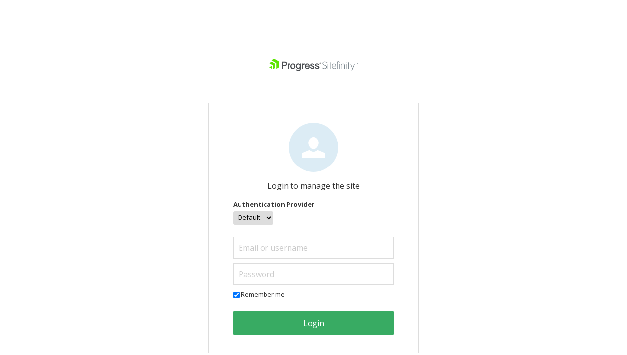

--- FILE ---
content_type: text/html; charset=utf-8
request_url: https://www.time4advice.co.uk/Sitefinity/Authenticate/OpenID/login?signin=c221ff8d160faff852921390f5504286
body_size: 2931
content:
<!DOCTYPE html>
<html ng-app="app" ng-controller="LayoutCtrl">
<head>
    <meta http-equiv="X-UA-Compatible" content="IE=edge" />
    <title>Login</title>
    <style>
        img {
            width: 100px;
            height: 100px;
        }
        form {
            margin: 0 auto;
            box-sizing: border-box;
            border: 1px solid #ddd;
            padding: 40px 50px;
            width: 430px;
            min-height: 430px;
            background-color: #fff;
        }
    </style>
    <link href='/Sitefinity/Authenticate/OpenID/content/libs/bootstrap/css/bootstrap.min.css' rel='stylesheet'>
<link href='/Sitefinity/Authenticate/OpenID/content/app/authentication.css' rel='stylesheet'>

    <script src="content/app/webfont-loader-top.js"></script>
</head>
<body ng-cloak>
    <div class="sf-authentication-screen">
        <h1 class="sf-logo"></h1>
        <form name="form" method="post" action="{{model.fullLoginUrl}}" id="loginForm" class="sf-login-form -sf-content-centered -sf-center-text">
            <anti-forgery-token token="model.antiForgery"></anti-forgery-token>
            <img src="[data-uri]" alt="Default profile photo" />
            <h2>{{model.resources["loginHeader"]}}</h2>
            <ul class="-sf-clearfix">
                <li ng-show="model.showProviders">
                    <label for="membershipProvider">{{model.resources["provider"]}}</label>
                    <select id="membershipProvider" name="membershipProvider" ng-model="model.selectedProvider" ng-options="p for p in model.providers track by p">
                    </select>
                </li>
                <li>
                    <input required name="username" autofocus id="username" type="text" class="sf-input" placeholder='{{model.resources["emailOrUsername"]}}' ng-model="model.username">
                </li>
                <li>
                    <input required id="password" name="password" type="password" class="sf-input" placeholder='{{model.resources["password"]}}' ng-model="model.password" autocomplete="off">
                </li>
                <li class="sf-login-form__remember" ng-show="model.allowRememberMe">
                    <input type="checkbox" id="rememberMe" name="rememberMe" ng-model="model.rememberMe" value="true">
                    <label for="rememberMe">{{model.resources["rememberMe"]}}</label>
                </li>
                <!--TODO: To be uncommented when backend forgot password is implemented
                <li class="sf-login-form__forgot-passowrd">
                    <a id="forgotPassowrd" href="#">{{model.resources["forgotYourPassword"]}}</a>
                </li>-->
            </ul>
            <div class="-sf-txt-failure" ng-show="model.errorMessage">
                {{model.errorMessage}}
            </div>
            <button class="sf-button -sf-action" id="loginButton">{{model.resources["login"]}}</button>
            <div ng-show="model.externalProviders">
                <h2>{{model.resources["useYorAccount"]}}</h2>
                <ul class="sf-mt--20">
                    <li ng-repeat="provider in model.externalProviders">
                        <a class="sf-button {{provider.linkCssClass}}" href="{{provider.href}}">{{provider.text}}</a>
                    </li>
                </ul>
            </div>
        </form>
    </div>
    <script id='modelJson' type='application/json'>
        {&quot;providers&quot;:[&quot;Default&quot;,&quot;Spinbox&quot;],&quot;externalProviders&quot;:[],&quot;resources&quot;:{&quot;rememberMe&quot;:&quot;Remember me&quot;,&quot;rememberMyChoice&quot;:&quot;Remember my choice&quot;,&quot;forgotYourPassword&quot;:&quot;Forgot your password?&quot;,&quot;emailOrUsername&quot;:&quot;Email or username&quot;,&quot;password&quot;:&quot;Password&quot;,&quot;provider&quot;:&quot;Authentication Provider&quot;,&quot;login&quot;:&quot;Login&quot;,&quot;loginHeader&quot;:&quot;Login to manage the site&quot;,&quot;useYorAccount&quot;:&quot;or use your account in...&quot;,&quot;requestForPermission&quot;:&quot;Request for permission&quot;,&quot;grandAccess&quot;:&quot;Grand access&quot;,&quot;grandAccessTo&quot;:&quot;Grand access to:&quot;,&quot;cancel&quot;:&quot;Cancel&quot;},&quot;loginUrl&quot;:&quot;/Sitefinity/Authenticate/OpenID/login?signin=c221ff8d160faff852921390f5504286&quot;,&quot;antiForgery&quot;:{&quot;name&quot;:&quot;idsrv.xsrf&quot;,&quot;value&quot;:&quot;QY0Xpl2mr5LmmcFzTdC-qVmXXN-510tq9-8qOg66329jP9TM34SNvUUIw26ZgasVdugJ_HxpgIfKkAYGd_1GzG3xHSE&quot;},&quot;allowRememberMe&quot;:true,&quot;rememberMe&quot;:true,&quot;username&quot;:null,&quot;additionalLinks&quot;:null,&quot;clientName&quot;:&quot;sitefinity&quot;,&quot;clientUrl&quot;:null,&quot;clientLogoUrl&quot;:null,&quot;errorMessage&quot;:null,&quot;requestId&quot;:&quot;81a5c0a8-b273-4e0a-86e5-864ed75a029a&quot;,&quot;siteUrl&quot;:&quot;https://www.time4advice.co.uk/Sitefinity/Authenticate/OpenID/&quot;,&quot;siteName&quot;:&quot;Login&quot;,&quot;currentUser&quot;:null,&quot;logoutUrl&quot;:&quot;https://www.time4advice.co.uk/Sitefinity/Authenticate/OpenID/logout&quot;,&quot;custom&quot;:null}
    </script>
    <script src='/Sitefinity/Authenticate/OpenID/content/libs/jquery/jquery-1.11.0.min.js'></script>
<script src='/Sitefinity/Authenticate/OpenID/content/libs/bootstrap/js/bootstrap.min.js'></script>
<script src='/Sitefinity/Authenticate/OpenID/content/libs/angular/angular.1.2.13.min.js'></script>
<script src='/Sitefinity/Authenticate/OpenID/content/libs/encoder/encoder.min.js'></script>
<script src='/Sitefinity/Authenticate/OpenID/content/app/app.js'></script>
<script src='//ajax.googleapis.com/ajax/libs/webfont/1.6.16/webfont.js'></script>
<script src='/Sitefinity/Authenticate/OpenID/content/app/webfont-loader-bottom.js'></script>

</body>
</html>


--- FILE ---
content_type: text/css
request_url: https://www.time4advice.co.uk/Sitefinity/Authenticate/OpenID/content/app/authentication.css
body_size: 5216
content:
@font-face {
    font-family: 'font_awesome';
    src: url("../fonts/fontawesome-webfont.woff") format('woff'), 
         url("../fonts/fontawesome-webfont.ttf") format('truetype');
    font-weight: normal;
    font-style: normal;
}

/* app.css */
[ng-cloak] {
  display: none;
}
.page-loggedOut iframe.signout {
  display: none;
}
.page-permissions .page-header {
  margin-bottom: 10px;
}
.page-permissions .permissions .permission {
  margin-top: 20px;
  padding-bottom: 20px;
  border-bottom: 1px solid lightgray;
}
.page-permissions .permissions .permission img {
  width: 100px;
  height: 100px;
}
.page-permissions .permissions .permission .permission-clientname {
  font-size: 140%;
  font-weight: bold;
}
.page-permissions .permissions .permission .permission-type {
  font-size: 120%;
  font-weight: bold;
}
.page-permissions .permissions .permission li {
  list-style-type: none;
  display: inline;
}
.page-permissions .permissions .permission li:after {
  content: ', ';
}
.page-permissions .permissions .permission li:last-child:after {
  content: '';
}
/* end of app.css */
/* Common */
body, h1, h2, h3, h4, h5, h6 
{
    font-family: Arial, Verdana, sans-serif;
}
.wf-active body, .wf-active h1, .wf-active h2, .wf-active h3, .wf-active h4, .wf-active h5, .wf-active h6 
{
    font-family: 'Open Sans';
}
body 
{
    font-weight: 400;
}
h1, h2, h3, h4, h5, h6, b, strong
{
    font-weight: 600;
}
h1, h2, h3
{
    margin-bottom: 20px;
}
.-sf-clearfix:before,
.-sf-clearfix:after 
{
    content:"";
    display:table;
}
.-sf-clearfix:after 
{
    clear:both;
}
.-sf-center-text
{
    text-align: center;
}
.sf-mt--20
{
    margin-top: 20px;
}
.sf-mt--30
{
    margin-top: 30px;
}
.sf-mb--40
{
    margin-bottom: 40px;
}
input
{
    box-shadow: none;
}
::-webkit-input-placeholder { /* Chrome/Opera/Safari */
  color: #ccc;
}
::-moz-placeholder { /* Firefox 19+ */
  color: #ccc;
}
:-ms-input-placeholder { /* IE 10+ */
  color: #ccc;
}
/* End of common */
/* Authentication */
.sf-authentication-screen
{
    color: #333;
    font-size: 13px;
    padding-bottom: 80px;
}
.sf-authentication-screen h2
{
    font-weight: 400;
    font-size: 16px;
}
.sf-authentication-screen .sf-logo 
{
    margin: 120px auto 60px;
	width: 180px;
	height: 30px;
    background: transparent url("data:image/svg+xml,%3Csvg%20xmlns%3D%22http%3A%2F%2Fwww.w3.org%2F2000%2Fsvg%22%20viewBox%3D%220%200%20694.24%2094.98%22%3E%3Cdefs%3E%3C%2Fdefs%3E%3Ctitle%3ESitefinityCMS%3C%2Ftitle%3E%3Cpath%20fill%3D%22%235ce500%22%20d%3D%22M76%2023.09V63.7a3.13%203.13%200%200%201-1.41%202.45l-1.33.77-10.12%205.84-6.84%203.95-1.41.82V33.65l-38-21.94%2018-10.42%201.65-1a3.14%203.14%200%200%201%202.83%200l25.09%2014.53L76%2021.49v1.63zM46.46%2038.52l-7.79-4.5-18.26-10.53a3.15%203.15%200%200%200-2.83%200L1.41%2032.82%200%2033.64l27.46%2015.85v31.69l16.14-9.36%201.42-.82a3.14%203.14%200%200%200%201.44-2.42V38.52zM0%2065.34l19%2011V54.37z%22%2F%3E%3Cpath%20fill%3D%22%234b4e52%22%20d%3D%22M117.83%2021.46H97.12v56.08h9.19v-22h11.59c12.55%200%2019.46-6.13%2019.46-17.26%200-5.05-1.91-16.81-19.53-16.81m10.19%2017c0%206.32-3.28%208.9-11.33%208.9h-10.38V29.74h11.59c6.81%200%2010.11%202.84%2010.11%208.68m36.69-1.74l.69.34-1.56%208.29-1.07-.33a9%209%200%200%200-2.65-.41c-8.58%200-9.28%206.84-9.28%2015.1v17.87h-8.51V36.36h8v5c2.17-3.34%204.8-5.07%208.25-5.49a11.58%2011.58%200%200%201%206.15.84m20.91-1.15c-6.7%200-12.06%202.55-15.51%207.37-3.63%205.07-4.16%2011-4.16%2014.12%200%2013%207.72%2021.42%2019.68%2021.42%2014.53%200%2019.68-11.7%2019.68-21.72a23%2023%200%200%200-4.86-14.76c-3.51-4.22-8.65-6.46-14.88-6.46m0%2035.31c-6.66%200-10.79-5.3-10.79-13.82s4.14-14%2010.79-14%2010.88%205.45%2010.88%2013.85c0%208.61-4.17%2014-10.87%2014m91.18-34.16l.69.31-1.56%208.29-1.07-.33a9%209%200%200%200-2.65-.41c-8.58%200-9.28%206.84-9.28%2015.1v17.87h-8.44V36.36h8v5c2.17-3.34%204.8-5.07%208.25-5.49a11.57%2011.57%200%200%201%206.15.84m30.56%2027.65l-.16.45c-1.78%205.06-6%206.12-9.27%206.12-6.44%200-10.58-4.27-11-11.21h29.07l.11-.81a24.88%2024.88%200%200%200%20.09-3.28v-.74c-.43-11.53-7.94-19.27-18.7-19.27-6.28%200-11.44%202.47-14.9%207.14a24.55%2024.55%200%200%200-4.41%2014.35c0%2012.72%207.91%2021.28%2019.69%2021.28%209.11%200%2015.38-4.63%2017.67-13l.27-1h-8.52zm-20.13-12c.72-5.71%204.62-9.33%2010.17-9.33%204.24%200%209.26%202.47%2010%209.33h-20.23zm-48.36-12.54a14.55%2014.55%200%200%200-10.95-4.29c-12.48%200-18.17%2011-18.17%2021.19%200%2010.47%205.62%2021%2018.17%2021a14.58%2014.58%200%200%200%2010.62-4.31c0%201.81-.08%203.54-.13%204.28-.46%206.79-3.73%2010-10.27%2010-3.56%200-7.64-1.26-8.43-4.81l-.17-.78h-8.38l.14%201.12c.88%207.26%207.25%2011.77%2016.63%2011.77%208.23%200%2014.09-3.1%2016.93-9%201.37-2.82%202.07-6.94%202.07-12.23v-37.4h-8.05v3.46zm-10.41%2030.35c-3%200-9.89-1.35-9.89-13.82%200-8.2%203.87-13.29%2010.11-13.29%204.82%200%2010%203.49%2010%2013.29%200%208.65-3.81%2013.82-10.19%2013.82m127-5c0%206.55-5.44%2013.16-17.58%2013.16-10.74%200-17.13-4.65-18-13.09l-.09-.87h8.37l.13.63c1%205.08%205.86%206.14%209.74%206.14%204.25%200%208.78-1.37%208.78-5.21%200-1.95-1.27-3.33-3.76-4.1-1.48-.44-3.3-1-5.22-1.49-3.31-.93-6.74-1.89-8.85-2.62-5.22-1.87-8.22-5.51-8.22-10%200-8.3%208.08-12%2016.09-12%2010.71%200%2016.25%204%2016.95%2012.33l.09.77h-8.25l-.11-.65c-.83-4.78-5.58-5.49-8.34-5.49-2.38%200-7.92.43-7.92%204.37%200%201.79%201.53%203.11%204.69%204%20.94.26%202.34.62%204%201%203.36.87%207.54%202%209.65%202.68%205.25%201.84%207.9%205.31%207.9%2010.31m39.3%200c0%206.55-5.44%2013.16-17.58%2013.16-10.74%200-17.13-4.65-18-13.09l-.09-.87h8.37l.12.63c1%205.08%205.86%206.14%209.74%206.14%204.25%200%208.78-1.37%208.78-5.21%200-1.95-1.27-3.33-3.76-4.1-1.48-.44-3.3-1-5.23-1.49-3.31-.93-6.74-1.89-8.84-2.62-5.22-1.87-8.22-5.51-8.22-10%200-8.3%208.08-12%2016.09-12%2010.71%200%2016.25%204%2016.94%2012.33l.06.9h-8.25l-.11-.65c-.83-4.78-5.58-5.49-8.34-5.49-2.38%200-7.92.43-7.92%204.37%200%201.79%201.53%203.11%204.69%204%20.94.26%202.34.62%204%201%203.36.87%207.54%202%209.65%202.68%205.24%201.84%207.9%205.31%207.9%2010.31%22%2F%3E%3Cpath%20fill%3D%22%237c878e%22%20d%3D%22M417.88%2067.52a23.94%2023.94%200%200%200%2017.06%206.55c7.9%200%2012.93-4%2012.93-10.32%200-5.57-3.14-7.81-9.88-10.68l-8.08-3.41c-5.75-2.42-11.94-5.75-11.94-14.1%200-9.34%207.81-14%2016.7-14a26.65%2026.65%200%200%201%2015.44%204.67v5.12a22.86%2022.86%200%200%200-15.36-5.53c-6.82%200-12.3%203.23-12.3%209.7%200%205.39%203.77%207.72%209.61%2010.06l8.53%203.59c8.08%203.5%2011.76%207.45%2011.76%2014.54%200%208.8-7.36%2014.63-17.42%2014.63-7.36%200-13.47-2.33-17.06-5.48v-5.3zM460.46%2028.56a3%203%200%200%201-3.05-3.05%203.055%203.055%200%200%201%206.11%200%203%203%200%200%201-3.06%203.05zm2.24%2048.93h-4.49V37.63h4.49v39.86zM480.14%2077.49h-4.49v-36h-8.53v-3.86h8.53V27.39h4.49v10.24h9.43v3.86h-9.43v36zM509.13%2074.35a16%2016%200%200%200%2011.22-4v4.47c-3%202.42-6.91%203.5-11.58%203.5-11.13%200-18.58-7.9-18.58-20.38%200-12.3%206.64-21.1%2017.24-21.1%2010.41%200%2015.8%207.9%2015.8%2019.48v1.6h-28.65c0%2010.77%206.29%2016.43%2014.55%2016.43zm-14.37-20.11h24.15c-.27-7-3.59-13.47-11.49-13.47-6.55%200-11.58%204.85-12.66%2013.47zM546.62%2023.26a8.4%208.4%200%200%200-4-1c-4.22%200-7.27%203.05-7.27%208.62v6.73h9.34v3.86h-9.34v36h-4.4v-36h-6.49v-3.84h6.46v-7.19c0-7.27%204.76-12.12%2011.22-12.12a11.76%2011.76%200%200%201%204.49.81v4.13zM552.46%2028.56a3%203%200%200%201-3.05-3.05%203.055%203.055%200%201%201%206.11%200%203%203%200%200%201-3.06%203.05zm2.24%2048.93h-4.49V37.63h4.49v39.86zM563.37%2037.63h4.49V44a15.53%2015.53%200%200%201%2012.75-7.18c9.07%200%2013.85%205.83%2013.85%2014.27v26.4h-4.4V51.72c0-6.2-3.14-10.77-10.24-10.77-5.48%200-10%203.86-11.94%208.62v27.92h-4.49V37.63zM605.05%2028.56a3%203%200%200%201-3.05-3.05%203.055%203.055%200%201%201%206.11%200%203%203%200%200%201-3.06%203.05zm2.24%2048.93h-4.49V37.63h4.49v39.86zM624.75%2077.49h-4.49v-36h-8.53v-3.86h8.53V27.39h4.49v10.24h9.43v3.86h-9.43v36zM645.68%2092.75l6.46-15.8-15.62-39.32h4.76l13.11%2033.76%2013.07-33.76h4.58l-21.91%2055.13h-4.49zM677.95%2030.82h7v1.47h-2.6v6.67h-1.73v-6.7h-2.63v-1.44zm12.18%206.32l-2.31-3.46v5.29h-1.67v-8.15h1.57l2.47%203.81%202.5-3.81h1.54v8.14h-1.67v-5.32l-2.28%203.46h-.16z%22%2F%3E%3Cpath%20fill%3D%22%234b4e52%22%20d%3D%22M401.59%2040.73a5.87%205.87%200%201%201%205.8-5.86%205.75%205.75%200%200%201-5.8%205.86m0-10.74a4.87%204.87%200%201%200%204.74%204.83%204.7%204.7%200%200%200-4.74-4.87m-.67%206v2h-1.73v-6.2h2.88a2.06%202.06%200%200%201%202.28%202.15%201.8%201.8%200%200%201-1.19%201.86l1.41%202.15h-1.92l-1.19-2h-.54zm1-2.76h-1v1.38h1a.68.68%200%200%200%20.8-.67.7.7%200%200%200-.8-.71%22%2F%3E%3C%2Fsvg%3E") no-repeat;
}
.sf-authentication-screen .-sf-content-centered
{
    margin: 0 auto;
    box-sizing: border-box;
    border: 1px solid #ddd;
    padding: 40px 50px;
    width: 430px;
    background-color: #fff;
}
.sf-authentication-screen .sf-button
{
    display: inline-block;
    min-height: 30px;
    line-height: 30px;
    padding: 2px 20px;
    vertical-align: middle;
    text-decoration: none;
    border: 1px solid #ddd;
    border-radius: 3px;
    cursor: pointer;
    overflow: hidden;
    text-overflow: ellipsis;
    white-space: nowrap;
    background-color: #fff;
    color: #333;
}
.sf-authentication-screen .sf-button:hover
{
    background-color: #f2f2f2;
}

.sf-authentication-screen .sf-button.-sf-action
{
    background-color: #38AB63;
    border: 0;
    color: #fff;
}
.sf-authentication-screen .sf-button.-sf-action:hover
{
    background-color: #1F924A;
}
.sf-authentication-screen img
{
    border-radius: 50%;
}
.sf-authentication-screen .-sf-txt-failure
{
    font-size: 13px;
    color: #FF0000;
    margin-bottom: 20px;
}
.sf-authentication-screen .-sf-txt-hint
{
    color: #999;
}
/* End of authentication */
/* Login screen */
.sf-login-form a:hover
{
    text-decoration: none;
}
.sf-login-form .sf-input
{
    width: 100%;
    border: 1px solid #ddd;
    border-radius: 0;
    background-color: #fff;
    padding: 10px;
    font-size: 16px;
}
.sf-login-form label
{
    font-weight: 600;
}
.sf-login-form ul li
{
    text-align: left;
    padding-bottom: 10px;
}
.sf-login-form ul
{
    padding: 0;
    list-style: none;
}
.sf-login-form select
{
    display: block;
    margin-bottom: 15px;
    border: 1px solid #ddd;
    border-radius: 3px;
    padding: 2px 5px 4px;
}
.sf-login-form .sf-login-form__remember
{
    float: left;
}
.sf-login-form .sf-login-form__remember label
{
    font-weight: 400;
    vertical-align: top;
}
.sf-login-form .sf-login-form__forgot-passowrd
{
    float: right;
}
.sf-login-form .-sf-txt-failure
{
    text-align: left;
}
.sf-login-form .sf-button
{
    width: 100%;
    padding-top: 10px;
    padding-bottom: 10px;
    font-size: 16px;
    text-align: center;
}
.sf-login-form .sf-button.-sf-google-button
{
    border-color: #D54F50;
    color: #D54F50;
}
.sf-login-form .sf-button.-sf-google-button:hover
{
    background-color: #D54F50;
    color: #fff;
}
.sf-login-form .sf-button.-sf-facebook-button
{
    border-color: #3E86B4;
    color: #3E86B4;
}
.sf-login-form .sf-button.-sf-facebook-button:hover
{
    background-color: #3E86B4;
    color: #fff;
}
.sf-login-form .sf-button.-sf-github-button
{
    border-color: #333;
    color: #333;
}
.sf-login-form .sf-button.-sf-github-button:hover
{
    background-color: #333;
    color: #fff;
}
.sf-login-form .sf-button.-sf-yahoo-button
{
    border-color: #410093;
    color: #410093;
}
.sf-login-form .sf-button.-sf-yahoo-button:hover
{
    background-color: #410093;
    color: #fff;
}
 .sf-login-form .sf-button.-sf-linkedin-button
{
    border-color: #0077b5;
    color: #0077b5;
}
.sf-login-form .sf-button.-sf-linkedin-button:hover
{
    background-color: #0077b5;
    color: #fff;
}
.sf-login-form .sf-button.-sf-microsoft-button, .sf-login-form .sf-button.-sf-adfs-button
{
    border-color: #00a1f1;
    color: #00a1f1;
}
.sf-login-form .sf-button.-sf-microsoft-button:hover, .sf-login-form .sf-button.-sf-adfs-button:hover
{
    background-color: #00a1f1;
    color: #fff;
}
.sf-login-form .sf-button.-sf-windows-button
{
    border-color: #00bcf2;
    color: #00bcf2;
}
.sf-login-form .sf-button.-sf-windows-button:hover
{
    background-color: #00bcf2;
    color: #fff;
}
.sf-login-form .sf-button.-sf-twitter-button
{
    border-color: #1da1f2;
    color: #1da1f2;
}
.sf-login-form .sf-button.-sf-twitter-button:hover
{
    background-color: #1da1f2;
    color: #fff;
}
/* end of Login screen */
/* Consent screen */
.sf-consent-form h2
{
    margin-bottom: 40px;
}
.sf-consent-form h4 
{
    font-weight: 600;
    font-size: 13px;
}
.sf-consent-form label
{
    font-weight: 400;
}
.sf-consent-form ul
{    
    margin: 0;
    padding: 0;
    padding-bottom: 10px;
    list-style: none;
}
.sf-consent-form ul li
{
    padding: 10px 0;
    border-bottom: 1px solid #ddd;
}
.sf-consent-form ul li:first-child
{
    border-top: 1px solid #ddd;
}
.sf-consent-form .sf-button:hover
{
    background-color: #E4E4E4;
}
.sf-consent-form ul li input[disabled="disabled"]
{
    visibility: hidden;
}
.sf-consent-form ul li label input[disabled="disabled"] + .-sf-checked
{
    margin-left: -15px;
}
.sf-consent-form ul li label input[disabled="disabled"] + .-sf-checked:before
{
    display: inline-block;
    font-family: 'font_awesome';
    content: "\f00c";
    color: #38AB63;
}
/* End of Consent screen */
/* Error screen */
.sf-authentication-screen .sf-authentication-screen__error-wrp 
{
    padding-top: 20px;
    padding-bottom: 10px;
    border-top: 1px solid #ddd;
    border-bottom: 1px solid #ddd;
}
/* End of Error screen */

--- FILE ---
content_type: application/javascript
request_url: https://www.time4advice.co.uk/Sitefinity/Authenticate/OpenID/content/app/app.js
body_size: 1259
content:
/*
 * Copyright (c) Dominick Baier, Brock Allen.  All rights reserved.
 * see license
 */

window.identityServer = (function () {
    "use strict";

    var identityServer = {
        getModel: function () {
            var modelJson = document.getElementById("modelJson");
            var encodedJson = '';
            if (typeof (modelJson.textContent) !== undefined) {
                encodedJson = modelJson.textContent;
            } else {
                encodedJson = modelJson.innerHTML;
            }
            var json = Encoder.htmlDecode(encodedJson);
            var model = JSON.parse(json);
            return model;
        }
    };

    return identityServer;
})();

(function () {
    "use strict";

    var urlParam = function (name) {
        var results = new RegExp('[\?&]' + name + '=([^&#]*)').exec(window.location.href);
        if (results == null) {
            return null;
        }
        else {
            return results[1] || 0;
        }
    };

    (function () {
        var app = angular.module("app", []);

        app.controller("LayoutCtrl", function ($scope, Model) {
            $scope.model = Model;

            if ($scope.model.showProviders && $scope.model.showProviders === true) {
                $scope.$watch(
                    function (scope) {
                        return scope.model.selectedProvider;
                    },
                    function (newValue, oldValue) {
                        $scope.model.fullLoginUrl = $scope.model.loginUrl + "&provider=" + newValue;
                    }
                );
            }
        });

        app.directive("antiForgeryToken", function () {
            return {
                restrict: 'E',
                replace: true,
                scope: {
                    token: "="
                },
                template: "<input type='hidden' name='{{token.name}}' value='{{token.value}}'>"
            };
        });

        app.directive("focusIf", function ($timeout) {
            return {
                restrict: 'A',
                scope: {
                    focusIf: '='
                },
                link: function (scope, elem, attrs) {
                    if (scope.focusIf) {
                        $timeout(function () {
                            elem.focus();
                        }, 100);
                    }
                }
            };
        });
    })();

    (function () {
        var model = identityServer.getModel();
        angular.module("app").constant("Model", model);
        if (model.autoRedirect && model.redirectUrl) {
            if (model.autoRedirectDelay < 0) {
                model.autoRedirectDelay = 0;
            }
            window.setTimeout(function () {
                window.location = model.redirectUrl;
            }, model.autoRedirectDelay * 1000);
        }

        if (model.providers) {
            model.showProviders = model.providers.length > 1;
            model.selectedProvider = model.providers[0];
            var provider = urlParam("provider");
            if (provider) {
                model.selectedProvider = provider;
            }

            model.fullLoginUrl = model.loginUrl + "&provider=" + model.selectedProvider;
        }
    })();

})();


--- FILE ---
content_type: application/javascript
request_url: https://www.time4advice.co.uk/Sitefinity/Authenticate/OpenID/content/app/load-resources.js
body_size: 746
content:
(function () {
    var resourcesUrls = [
        "https://fonts.googleapis.com/css?family=Open+Sans+Condensed:700",
	    "https://fonts.googleapis.com/css?family=Open+Sans:300,400,700",
        "https://netdna.bootstrapcdn.com/font-awesome/4.7.0/css/font-awesome.min.css",
        "https://netdna.bootstrapcdn.com/font-awesome/4.7.0/fonts/fontawesome-webfont.woff2?v=4.7.0"
    ];

    for (var i = 0; i < resourcesUrls.length; i++) {
        try {
            if (resourcesUrls[i].indexOf("google") > -1) {
                getResources(resourcesUrls[i], true);
            } else {
                getResources(resourcesUrls[i]);
            }
        } catch (error) { }
    }

    function getResources(url, isReturning) {
        var isReturning = isReturning || false;

        var xmlHttp = new XMLHttpRequest();
        xmlHttp.open("GET", url, true);
        xmlHttp.onload = function (e) {
            if (isReturning && xmlHttp.readyState === 4) {
                loadAdditionalResources(xmlHttp.responseText);
            }
        };
        xmlHttp.send(null);
    }

    function loadAdditionalResources(string) {
        var urlRegex = new RegExp(/[-a-zA-Z0-9@:%_\+.~#?&//=]{2,256}\.[a-z]{2,4}\b(\/[-a-zA-Z0-9@:%_\+.~#?&//=]*)?/gi);

        var fonts = string.match(urlRegex);

        for (var i = 0; i < fonts.length; i++) {
            getResources(fonts[i]);
        }
    }
}());

--- FILE ---
content_type: application/javascript
request_url: https://www.time4advice.co.uk/Sitefinity/Authenticate/OpenID/content/app/webfont-loader-bottom.js
body_size: 576
content:
(function () {
    // TODO: remove this when better solution is provided. Also the link in error.html and consent.html should be changed.
    var url = "";
    if (window.location.href.indexOf("OpenID/connect") !== -1) {
        url = "../content/app/load-resources.js";
    } else {
        url = "content/app/load-resources.js";
    }

    if (!localStorage.sfResources) {
        WebFont.load({
            google: {
                families: ["Open+Sans:300,400,700"]
            },
            active: function () {
                localStorage.sfResources = true;

                loadResources(url);
            },
            inactive: function () {
                console.log("Failed to load fonts!");
            }
        });
    } else {
        loadResources(url);
    }

    function loadResources(url) {
        var script = document.createElement("script");
        script.src = url;
        document.head.appendChild(script);
    }
}());

--- FILE ---
content_type: application/javascript
request_url: https://www.time4advice.co.uk/Sitefinity/Authenticate/OpenID/content/app/webfont-loader-top.js
body_size: 354
content:
(function () {
    if (localStorage.sfResources) {
        var openSansUrl = "https://fonts.googleapis.com/css?family=Open+Sans:300,400,700";
        var link = document.createElement("link");
        link.rel = "stylesheet";
        link.href = openSansUrl;
        document.head.appendChild(link);

        document.documentElement.classList.add("wf-active");
    }
})();